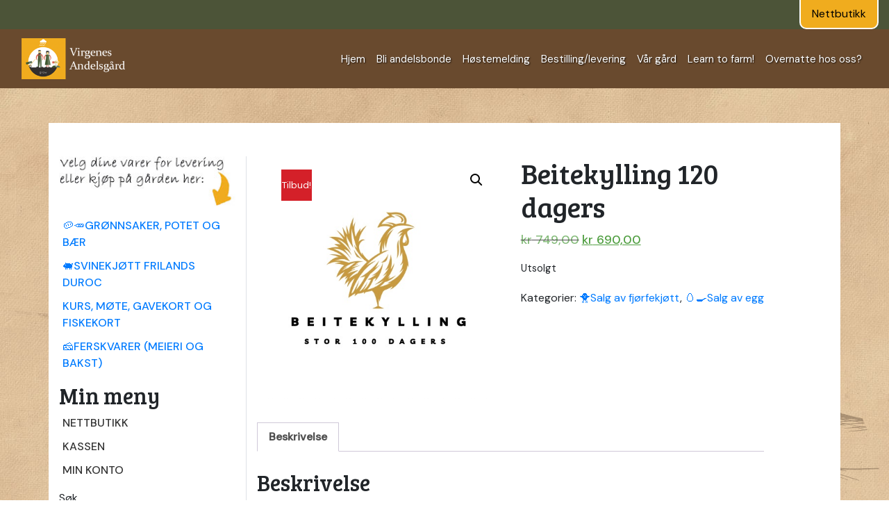

--- FILE ---
content_type: text/html; charset=UTF-8
request_url: https://www.virgenes.no/produkt/beitekylling-120-dagers/
body_size: 13910
content:
<!DOCTYPE html>
<html lang="nb" >

<head>

	<meta charset="UTF-8" />

	
<meta name="viewport" content="width=device-width, initial-scale=1, shrink-to-fit=no">

	<title>
		   Beitekylling 120 dagers ~ Virgenes Andelsgård - Virgenes Andelsgård	</title>

<link rel="shortcut icon" href="/favicon.ico">



	<link rel="pingback" href="https://www.virgenes.no/xmlrpc.php">

	
	<meta name='robots' content='index, follow, max-image-preview:large, max-snippet:-1, max-video-preview:-1' />

	<!-- This site is optimized with the Yoast SEO plugin v26.6 - https://yoast.com/wordpress/plugins/seo/ -->
	<title>Beitekylling 120 dagers ~ Virgenes Andelsgård</title>
	<link rel="canonical" href="https://www.virgenes.no/produkt/beitekylling-120-dagers/" />
	<meta property="og:locale" content="nb_NO" />
	<meta property="og:type" content="article" />
	<meta property="og:title" content="Beitekylling 120 dagers ~ Virgenes Andelsgård" />
	<meta property="og:description" content="Store kjøttfulle kyllinger  ca 3,5-3,7  kg Rett fra beite. Slaktet på gården. Helt soyafri." />
	<meta property="og:url" content="https://www.virgenes.no/produkt/beitekylling-120-dagers/" />
	<meta property="og:site_name" content="Virgenes Andelsgård" />
	<meta property="article:publisher" content="https://www.facebook.com/Virgenesgard/" />
	<meta property="article:modified_time" content="2023-10-14T09:55:43+00:00" />
	<meta property="og:image" content="https://www.virgenes.no/wp-content/uploads/2022/10/A76F4681-53B9-48A1-A967-6D433C075A62.jpeg" />
	<meta property="og:image:width" content="500" />
	<meta property="og:image:height" content="500" />
	<meta property="og:image:type" content="image/jpeg" />
	<meta name="twitter:card" content="summary_large_image" />
	<meta name="twitter:label1" content="Ansl. lesetid" />
	<meta name="twitter:data1" content="1 minutt" />
	<script type="application/ld+json" class="yoast-schema-graph">{"@context":"https://schema.org","@graph":[{"@type":"WebPage","@id":"https://www.virgenes.no/produkt/beitekylling-120-dagers/","url":"https://www.virgenes.no/produkt/beitekylling-120-dagers/","name":"Beitekylling 120 dagers ~ Virgenes Andelsgård","isPartOf":{"@id":"https://www.virgenes.no/#website"},"primaryImageOfPage":{"@id":"https://www.virgenes.no/produkt/beitekylling-120-dagers/#primaryimage"},"image":{"@id":"https://www.virgenes.no/produkt/beitekylling-120-dagers/#primaryimage"},"thumbnailUrl":"https://www.virgenes.no/wp-content/uploads/2022/10/A76F4681-53B9-48A1-A967-6D433C075A62.jpeg","datePublished":"2023-10-09T16:31:28+00:00","dateModified":"2023-10-14T09:55:43+00:00","breadcrumb":{"@id":"https://www.virgenes.no/produkt/beitekylling-120-dagers/#breadcrumb"},"inLanguage":"nb-NO","potentialAction":[{"@type":"ReadAction","target":["https://www.virgenes.no/produkt/beitekylling-120-dagers/"]}]},{"@type":"ImageObject","inLanguage":"nb-NO","@id":"https://www.virgenes.no/produkt/beitekylling-120-dagers/#primaryimage","url":"https://www.virgenes.no/wp-content/uploads/2022/10/A76F4681-53B9-48A1-A967-6D433C075A62.jpeg","contentUrl":"https://www.virgenes.no/wp-content/uploads/2022/10/A76F4681-53B9-48A1-A967-6D433C075A62.jpeg","width":500,"height":500},{"@type":"BreadcrumbList","@id":"https://www.virgenes.no/produkt/beitekylling-120-dagers/#breadcrumb","itemListElement":[{"@type":"ListItem","position":1,"name":"Hjem","item":"https://www.virgenes.no/"},{"@type":"ListItem","position":2,"name":"Butikk","item":"https://www.virgenes.no/butikk/"},{"@type":"ListItem","position":3,"name":"Beitekylling 120 dagers"}]},{"@type":"WebSite","@id":"https://www.virgenes.no/#website","url":"https://www.virgenes.no/","name":"Virgenes Andelsgård","description":"Andelsgård med regenerativ, økologisk og grassbasert produksjon","publisher":{"@id":"https://www.virgenes.no/#organization"},"potentialAction":[{"@type":"SearchAction","target":{"@type":"EntryPoint","urlTemplate":"https://www.virgenes.no/?s={search_term_string}"},"query-input":{"@type":"PropertyValueSpecification","valueRequired":true,"valueName":"search_term_string"}}],"inLanguage":"nb-NO"},{"@type":"Organization","@id":"https://www.virgenes.no/#organization","name":"Virgenes Andelsgård","url":"https://www.virgenes.no/","logo":{"@type":"ImageObject","inLanguage":"nb-NO","@id":"https://www.virgenes.no/#/schema/logo/image/","url":"https://www.virgenes.no/wp-content/uploads/2017/10/logo.jpg","contentUrl":"https://www.virgenes.no/wp-content/uploads/2017/10/logo.jpg","width":376,"height":140,"caption":"Virgenes Andelsgård"},"image":{"@id":"https://www.virgenes.no/#/schema/logo/image/"},"sameAs":["https://www.facebook.com/Virgenesgard/","https://www.youtube.com/channel/UCLt21Ifqn_xsKqEUJfA3IhQ"]}]}</script>
	<!-- / Yoast SEO plugin. -->


<link rel='dns-prefetch' href='//ajax.googleapis.com' />
<link rel="alternate" title="oEmbed (JSON)" type="application/json+oembed" href="https://www.virgenes.no/wp-json/oembed/1.0/embed?url=https%3A%2F%2Fwww.virgenes.no%2Fprodukt%2Fbeitekylling-120-dagers%2F" />
<link rel="alternate" title="oEmbed (XML)" type="text/xml+oembed" href="https://www.virgenes.no/wp-json/oembed/1.0/embed?url=https%3A%2F%2Fwww.virgenes.no%2Fprodukt%2Fbeitekylling-120-dagers%2F&#038;format=xml" />
<style id='wp-img-auto-sizes-contain-inline-css' type='text/css'>
img:is([sizes=auto i],[sizes^="auto," i]){contain-intrinsic-size:3000px 1500px}
/*# sourceURL=wp-img-auto-sizes-contain-inline-css */
</style>
<style id='wp-emoji-styles-inline-css' type='text/css'>

	img.wp-smiley, img.emoji {
		display: inline !important;
		border: none !important;
		box-shadow: none !important;
		height: 1em !important;
		width: 1em !important;
		margin: 0 0.07em !important;
		vertical-align: -0.1em !important;
		background: none !important;
		padding: 0 !important;
	}
/*# sourceURL=wp-emoji-styles-inline-css */
</style>
<style id='wp-block-library-inline-css' type='text/css'>
:root{--wp-block-synced-color:#7a00df;--wp-block-synced-color--rgb:122,0,223;--wp-bound-block-color:var(--wp-block-synced-color);--wp-editor-canvas-background:#ddd;--wp-admin-theme-color:#007cba;--wp-admin-theme-color--rgb:0,124,186;--wp-admin-theme-color-darker-10:#006ba1;--wp-admin-theme-color-darker-10--rgb:0,107,160.5;--wp-admin-theme-color-darker-20:#005a87;--wp-admin-theme-color-darker-20--rgb:0,90,135;--wp-admin-border-width-focus:2px}@media (min-resolution:192dpi){:root{--wp-admin-border-width-focus:1.5px}}.wp-element-button{cursor:pointer}:root .has-very-light-gray-background-color{background-color:#eee}:root .has-very-dark-gray-background-color{background-color:#313131}:root .has-very-light-gray-color{color:#eee}:root .has-very-dark-gray-color{color:#313131}:root .has-vivid-green-cyan-to-vivid-cyan-blue-gradient-background{background:linear-gradient(135deg,#00d084,#0693e3)}:root .has-purple-crush-gradient-background{background:linear-gradient(135deg,#34e2e4,#4721fb 50%,#ab1dfe)}:root .has-hazy-dawn-gradient-background{background:linear-gradient(135deg,#faaca8,#dad0ec)}:root .has-subdued-olive-gradient-background{background:linear-gradient(135deg,#fafae1,#67a671)}:root .has-atomic-cream-gradient-background{background:linear-gradient(135deg,#fdd79a,#004a59)}:root .has-nightshade-gradient-background{background:linear-gradient(135deg,#330968,#31cdcf)}:root .has-midnight-gradient-background{background:linear-gradient(135deg,#020381,#2874fc)}:root{--wp--preset--font-size--normal:16px;--wp--preset--font-size--huge:42px}.has-regular-font-size{font-size:1em}.has-larger-font-size{font-size:2.625em}.has-normal-font-size{font-size:var(--wp--preset--font-size--normal)}.has-huge-font-size{font-size:var(--wp--preset--font-size--huge)}.has-text-align-center{text-align:center}.has-text-align-left{text-align:left}.has-text-align-right{text-align:right}.has-fit-text{white-space:nowrap!important}#end-resizable-editor-section{display:none}.aligncenter{clear:both}.items-justified-left{justify-content:flex-start}.items-justified-center{justify-content:center}.items-justified-right{justify-content:flex-end}.items-justified-space-between{justify-content:space-between}.screen-reader-text{border:0;clip-path:inset(50%);height:1px;margin:-1px;overflow:hidden;padding:0;position:absolute;width:1px;word-wrap:normal!important}.screen-reader-text:focus{background-color:#ddd;clip-path:none;color:#444;display:block;font-size:1em;height:auto;left:5px;line-height:normal;padding:15px 23px 14px;text-decoration:none;top:5px;width:auto;z-index:100000}html :where(.has-border-color){border-style:solid}html :where([style*=border-top-color]){border-top-style:solid}html :where([style*=border-right-color]){border-right-style:solid}html :where([style*=border-bottom-color]){border-bottom-style:solid}html :where([style*=border-left-color]){border-left-style:solid}html :where([style*=border-width]){border-style:solid}html :where([style*=border-top-width]){border-top-style:solid}html :where([style*=border-right-width]){border-right-style:solid}html :where([style*=border-bottom-width]){border-bottom-style:solid}html :where([style*=border-left-width]){border-left-style:solid}html :where(img[class*=wp-image-]){height:auto;max-width:100%}:where(figure){margin:0 0 1em}html :where(.is-position-sticky){--wp-admin--admin-bar--position-offset:var(--wp-admin--admin-bar--height,0px)}@media screen and (max-width:600px){html :where(.is-position-sticky){--wp-admin--admin-bar--position-offset:0px}}
/*wp_block_styles_on_demand_placeholder:6968838d38938*/
/*# sourceURL=wp-block-library-inline-css */
</style>
<style id='classic-theme-styles-inline-css' type='text/css'>
/*! This file is auto-generated */
.wp-block-button__link{color:#fff;background-color:#32373c;border-radius:9999px;box-shadow:none;text-decoration:none;padding:calc(.667em + 2px) calc(1.333em + 2px);font-size:1.125em}.wp-block-file__button{background:#32373c;color:#fff;text-decoration:none}
/*# sourceURL=/wp-includes/css/classic-themes.min.css */
</style>
<link rel='stylesheet' id='photoswipe-css' href='https://www.virgenes.no/wp-content/plugins/woocommerce/assets/css/photoswipe/photoswipe.min.css?ver=10.4.3' type='text/css' media='all' />
<link rel='stylesheet' id='photoswipe-default-skin-css' href='https://www.virgenes.no/wp-content/plugins/woocommerce/assets/css/photoswipe/default-skin/default-skin.min.css?ver=10.4.3' type='text/css' media='all' />
<link rel='stylesheet' id='woocommerce-layout-css' href='https://www.virgenes.no/wp-content/plugins/woocommerce/assets/css/woocommerce-layout.css?ver=10.4.3' type='text/css' media='all' />
<link rel='stylesheet' id='woocommerce-smallscreen-css' href='https://www.virgenes.no/wp-content/plugins/woocommerce/assets/css/woocommerce-smallscreen.css?ver=10.4.3' type='text/css' media='only screen and (max-width: 768px)' />
<link rel='stylesheet' id='woocommerce-general-css' href='https://www.virgenes.no/wp-content/plugins/woocommerce/assets/css/woocommerce.css?ver=10.4.3' type='text/css' media='all' />
<style id='woocommerce-inline-inline-css' type='text/css'>
.woocommerce form .form-row .required { visibility: visible; }
/*# sourceURL=woocommerce-inline-inline-css */
</style>
<link rel='stylesheet' id='wpmenucart-icons-css' href='https://www.virgenes.no/wp-content/plugins/wp-menu-cart/assets/css/wpmenucart-icons.min.css?ver=2.14.12' type='text/css' media='all' />
<style id='wpmenucart-icons-inline-css' type='text/css'>
@font-face{font-family:WPMenuCart;src:url(https://www.virgenes.no/wp-content/plugins/wp-menu-cart/assets/fonts/WPMenuCart.eot);src:url(https://www.virgenes.no/wp-content/plugins/wp-menu-cart/assets/fonts/WPMenuCart.eot?#iefix) format('embedded-opentype'),url(https://www.virgenes.no/wp-content/plugins/wp-menu-cart/assets/fonts/WPMenuCart.woff2) format('woff2'),url(https://www.virgenes.no/wp-content/plugins/wp-menu-cart/assets/fonts/WPMenuCart.woff) format('woff'),url(https://www.virgenes.no/wp-content/plugins/wp-menu-cart/assets/fonts/WPMenuCart.ttf) format('truetype'),url(https://www.virgenes.no/wp-content/plugins/wp-menu-cart/assets/fonts/WPMenuCart.svg#WPMenuCart) format('svg');font-weight:400;font-style:normal;font-display:swap}
/*# sourceURL=wpmenucart-icons-inline-css */
</style>
<link rel='stylesheet' id='wpmenucart-css' href='https://www.virgenes.no/wp-content/plugins/wp-menu-cart/assets/css/wpmenucart-main.min.css?ver=2.14.12' type='text/css' media='all' />
<link rel='stylesheet' id='iksm-public-style-css' href='https://www.virgenes.no/wp-content/plugins/iks-menu/assets/css/public.css?ver=1.12.6' type='text/css' media='all' />
<link rel='stylesheet' id='jquery-ui-css' href='https://ajax.googleapis.com/ajax/libs/jqueryui/1.8/themes/base/jquery-ui.css?ver=6.9' type='text/css' media='all' />
<link rel='stylesheet' id='vipps-gw-css' href='https://www.virgenes.no/wp-content/plugins/woo-vipps/payment/css/vipps.css?ver=1767361486' type='text/css' media='all' />
<link rel='stylesheet' id='woopq-frontend-css' href='https://www.virgenes.no/wp-content/plugins/wpc-product-quantity-premium/assets/css/frontend.css?ver=5.1.5' type='text/css' media='all' />
<script type="text/javascript" src="https://www.virgenes.no/wp-includes/js/jquery/jquery.min.js?ver=3.7.1" id="jquery-core-js"></script>
<script type="text/javascript" src="https://www.virgenes.no/wp-includes/js/jquery/jquery-migrate.min.js?ver=3.4.1" id="jquery-migrate-js"></script>
<script type="text/javascript" src="https://www.virgenes.no/wp-content/plugins/woocommerce/assets/js/jquery-blockui/jquery.blockUI.min.js?ver=2.7.0-wc.10.4.3" id="wc-jquery-blockui-js" defer="defer" data-wp-strategy="defer"></script>
<script type="text/javascript" id="wc-add-to-cart-js-extra">
/* <![CDATA[ */
var wc_add_to_cart_params = {"ajax_url":"/wp-admin/admin-ajax.php","wc_ajax_url":"/?wc-ajax=%%endpoint%%","i18n_view_cart":"Vis handlekurv","cart_url":"https://www.virgenes.no/handlekurv/","is_cart":"","cart_redirect_after_add":"no"};
//# sourceURL=wc-add-to-cart-js-extra
/* ]]> */
</script>
<script type="text/javascript" src="https://www.virgenes.no/wp-content/plugins/woocommerce/assets/js/frontend/add-to-cart.min.js?ver=10.4.3" id="wc-add-to-cart-js" defer="defer" data-wp-strategy="defer"></script>
<script type="text/javascript" src="https://www.virgenes.no/wp-content/plugins/woocommerce/assets/js/zoom/jquery.zoom.min.js?ver=1.7.21-wc.10.4.3" id="wc-zoom-js" defer="defer" data-wp-strategy="defer"></script>
<script type="text/javascript" src="https://www.virgenes.no/wp-content/plugins/woocommerce/assets/js/flexslider/jquery.flexslider.min.js?ver=2.7.2-wc.10.4.3" id="wc-flexslider-js" defer="defer" data-wp-strategy="defer"></script>
<script type="text/javascript" src="https://www.virgenes.no/wp-content/plugins/woocommerce/assets/js/photoswipe/photoswipe.min.js?ver=4.1.1-wc.10.4.3" id="wc-photoswipe-js" defer="defer" data-wp-strategy="defer"></script>
<script type="text/javascript" src="https://www.virgenes.no/wp-content/plugins/woocommerce/assets/js/photoswipe/photoswipe-ui-default.min.js?ver=4.1.1-wc.10.4.3" id="wc-photoswipe-ui-default-js" defer="defer" data-wp-strategy="defer"></script>
<script type="text/javascript" id="wc-single-product-js-extra">
/* <![CDATA[ */
var wc_single_product_params = {"i18n_required_rating_text":"Vennligst velg en vurdering","i18n_rating_options":["1 av 5 stjerner","2 av 5 stjerner","3 av 5 stjerner","4 av 5 stjerner","5 av 5 stjerner"],"i18n_product_gallery_trigger_text":"Se bildegalleri i fullskjerm","review_rating_required":"yes","flexslider":{"rtl":false,"animation":"slide","smoothHeight":true,"directionNav":false,"controlNav":"thumbnails","slideshow":false,"animationSpeed":500,"animationLoop":false,"allowOneSlide":false},"zoom_enabled":"1","zoom_options":[],"photoswipe_enabled":"1","photoswipe_options":{"shareEl":false,"closeOnScroll":false,"history":false,"hideAnimationDuration":0,"showAnimationDuration":0},"flexslider_enabled":"1"};
//# sourceURL=wc-single-product-js-extra
/* ]]> */
</script>
<script type="text/javascript" src="https://www.virgenes.no/wp-content/plugins/woocommerce/assets/js/frontend/single-product.min.js?ver=10.4.3" id="wc-single-product-js" defer="defer" data-wp-strategy="defer"></script>
<script type="text/javascript" src="https://www.virgenes.no/wp-content/plugins/woocommerce/assets/js/js-cookie/js.cookie.min.js?ver=2.1.4-wc.10.4.3" id="wc-js-cookie-js" defer="defer" data-wp-strategy="defer"></script>
<script type="text/javascript" id="woocommerce-js-extra">
/* <![CDATA[ */
var woocommerce_params = {"ajax_url":"/wp-admin/admin-ajax.php","wc_ajax_url":"/?wc-ajax=%%endpoint%%","i18n_password_show":"Vis passord","i18n_password_hide":"Skjul passord"};
//# sourceURL=woocommerce-js-extra
/* ]]> */
</script>
<script type="text/javascript" src="https://www.virgenes.no/wp-content/plugins/woocommerce/assets/js/frontend/woocommerce.min.js?ver=10.4.3" id="woocommerce-js" defer="defer" data-wp-strategy="defer"></script>
<script type="text/javascript" src="https://www.virgenes.no/wp-content/plugins/iks-menu/assets/js/public.js?ver=1.12.6" id="iksm-public-script-js"></script>
<script type="text/javascript" src="https://www.virgenes.no/wp-content/plugins/iks-menu/assets/js/menu.js?ver=1.12.6" id="iksm-menu-script-js"></script>
<link rel="https://api.w.org/" href="https://www.virgenes.no/wp-json/" /><link rel="alternate" title="JSON" type="application/json" href="https://www.virgenes.no/wp-json/wp/v2/product/12040" /><link rel='shortlink' href='https://www.virgenes.no/?p=12040' />
<style type="text/css" id="iksm-dynamic-style"></style>	<noscript><style>.woocommerce-product-gallery{ opacity: 1 !important; }</style></noscript>
	<style> a[href="https://www.virgenes.no/vipps_checkout/"] { -webkit-touch-callout: none;  } </style>
<link rel="icon" href="https://www.virgenes.no/wp-content/uploads/2017/10/cropped-logo-32x32.png" sizes="32x32" />
<link rel="icon" href="https://www.virgenes.no/wp-content/uploads/2017/10/cropped-logo-192x192.png" sizes="192x192" />
<link rel="apple-touch-icon" href="https://www.virgenes.no/wp-content/uploads/2017/10/cropped-logo-180x180.png" />
<meta name="msapplication-TileImage" content="https://www.virgenes.no/wp-content/uploads/2017/10/cropped-logo-270x270.png" />
		<style type="text/css" id="wp-custom-css">
			/* Justering info fraktvalg */
a.checkout_desc {margin-left:20px;}

/* Fremheve "Klikk for å logge inn i kassen */
.woocommerce-form-login-toggle .woocommerce-info {font-size:1.5em; border-top-color:#519f42; font-family: 'Bree Serif', serif; color:white;}

.woocommerce-form-login-toggle a.showlogin {color:#519f42;text-decoration:underline;}

.woocommerce-form-login-toggle .woocommerce-info::before {
	color: #519f42;}

.woocommerce-error, .woocommerce-info, .woocommerce-message {background-color: #694a2e;color:white;}

/* Fremheve menyvalg "Nettbutikk" */

.secondary-menu a.nav-link {
	background-color:#f0ac1e!important;
	color:black!important;
	border: 2px solid white;
	border-bottom-left-radius: 10px;
	border-bottom-right-radius: 10px;
	border-top: hidden;}
		</style>
		  <script src="https://www.virgenes.no/wp-content/themes/Virgenes-theme-2019/vendor/bootstrap/js/bootstrap.bundle.min.js"></script>
	<link href="https://www.virgenes.no/wp-content/themes/Virgenes-theme-2019/vendor/bootstrap/css/bootstrap.min.css" rel="stylesheet" />
	<link href="https://www.virgenes.no/wp-content/themes/Virgenes-theme-2019/style.css" rel="stylesheet"/>
    <link href="https://www.virgenes.no/wp-content/themes/Virgenes-theme-2019/_css/animate.css" rel="stylesheet"/>
    <link href="https://www.virgenes.no/wp-content/themes/Virgenes-theme-2019/_fontawsome/css/all.min.css" rel="stylesheet"/>
    <link rel="stylesheet" href="https://www.virgenes.no/wp-content/themes/Virgenes-theme-2019/style.css">

	<!--     Fonts and icons     -->
	<link href="https://maxcdn.bootstrapcdn.com/font-awesome/4.4.0/css/font-awesome.min.css" rel="stylesheet">
	<link href='https://fonts.googleapis.com/css?family=Grand+Hotel|Open+Sans:400,300' rel='stylesheet' type='text/css'>
	<link href="https://www.virgenes.no/wp-content/themes/Virgenes-theme-2019/assets/css/pe-icon-7-stroke.css" rel="stylesheet" />
    <script src="https://www.virgenes.no/wp-content/themes/Virgenes-theme-2019/_script/scroll.js"></script>


<link rel="stylesheet" href="https://www.virgenes.no/wp-content/themes/Virgenes-theme-2019/css/date_picker.css">
</head>

<body data-rsssl=1 class="wp-singular product-template-default single single-product postid-12040 wp-custom-logo wp-theme-Virgenes-theme-2019 theme-Virgenes-theme-2019 woocommerce woocommerce-page woocommerce-no-js" >
<div class="container-fluid">
	<div class="row secondary-menu text-white justify-content-end">
		<div class="col-sm-6">
			<ul class="nav justify-content-center">
			  <li class="nav-item ml-auto">
			    <a class="nav-link active" href="https://www.virgenes.no/butikk/">Nettbutikk</a>
			  </li>
			  <li class="nav-item top-widget">
										   								  </li>
			</ul>
		</div>
	</div>
</div>
<nav class="navbar navbar-expand-md navbar-dark NavBg">
    <div class="container-fluid">
      <a class="navbar-brand" href="https://www.virgenes.no"><img src="https://www.virgenes.no/wp-content/themes/Virgenes-theme-2019/img/logo-virgenes.png" width="248" height="99" class="d-inline-block align-top Logo"></a>
      <button class="navbar-toggler" type="button" data-toggle="collapse" data-target="#navbarResponsive" aria-controls="navbarResponsive" aria-expanded="false" aria-label="Toggle navigation">
        <span class="navbar-toggler-icon"></span>
      </button>
      
<div id="navbarResponsive" class="collapse navbar-collapse"><ul id="menu-header-menu" class="navbar-nav ml-auto"><li itemscope="itemscope" itemtype="https://www.schema.org/SiteNavigationElement" id="menu-item-1909" class="menu-item menu-item-type-custom menu-item-object-custom menu-item-home menu-item-1909 nav-item"><a title="Hjem" href="https://www.virgenes.no" class="nav-link">Hjem</a></li>
<li itemscope="itemscope" itemtype="https://www.schema.org/SiteNavigationElement" id="menu-item-1834" class="menu-item menu-item-type-post_type menu-item-object-page menu-item-1834 nav-item"><a title="Bli andelsbonde" href="https://www.virgenes.no/andelsbonde/" class="nav-link">Bli andelsbonde</a></li>
<li itemscope="itemscope" itemtype="https://www.schema.org/SiteNavigationElement" id="menu-item-1955" class="menu-item menu-item-type-post_type menu-item-object-page menu-item-1955 nav-item"><a title="Høstemelding" href="https://www.virgenes.no/hostemelding/" class="nav-link">Høstemelding</a></li>
<li itemscope="itemscope" itemtype="https://www.schema.org/SiteNavigationElement" id="menu-item-1835" class="menu-item menu-item-type-post_type menu-item-object-page menu-item-1835 nav-item"><a title="Bestilling/levering" href="https://www.virgenes.no/bestilling/" class="nav-link">Bestilling/levering</a></li>
<li itemscope="itemscope" itemtype="https://www.schema.org/SiteNavigationElement" id="menu-item-1872" class="menu-item menu-item-type-post_type menu-item-object-page menu-item-1872 nav-item"><a title="Vår gård" href="https://www.virgenes.no/vargard/" class="nav-link">Vår gård</a></li>
<li itemscope="itemscope" itemtype="https://www.schema.org/SiteNavigationElement" id="menu-item-3256" class="menu-item menu-item-type-custom menu-item-object-custom menu-item-3256 nav-item"><a title="Learn to farm!" href="https://www.virgenes.no/learn-how-to-farm-regeneratively/" class="nav-link">Learn to farm!</a></li>
<li itemscope="itemscope" itemtype="https://www.schema.org/SiteNavigationElement" id="menu-item-6116" class="menu-item menu-item-type-post_type menu-item-object-page menu-item-6116 nav-item"><a title="Overnatte hos oss?" href="https://www.virgenes.no/overnatte-hos-oss/" class="nav-link">Overnatte hos oss?</a></li>
</ul></div>   
    </div>
  </nav>

<div class="wrapper">
  <!-- Page Content -->

<!-- Page Content -->


<div class="container-fluid PageMain pb-5">
      <div class="container py-5" style="background-color:#fff">
        <div class="row">
             <div class="col-md-3 border-right">
                              <div id="block-13" class="widget widget_block widget_media_image">
<figure class="wp-block-image size-full"><img decoding="async" width="264" height="74" src="https://www.virgenes.no/wp-content/uploads/2022/07/Velg-varer-her-1.jpg" alt="" class="wp-image-6122"/></figure>
</div><div id="nav_menu-9" class="widget widget_nav_menu"><div class="menu-produkter-container"><ul id="menu-produkter" class="menu"><li id="menu-item-4274" class="menu-item menu-item-type-taxonomy menu-item-object-product_cat menu-item-4274"><a href="https://www.virgenes.no/produktkategori/gront/">🥔🥕Grønnsaker, potet og bær</a></li>
<li id="menu-item-4276" class="menu-item menu-item-type-taxonomy menu-item-object-product_cat menu-item-4276"><a href="https://www.virgenes.no/produktkategori/svin/">🐖Svinekjøtt frilands duroc</a></li>
<li id="menu-item-4277" class="menu-item menu-item-type-taxonomy menu-item-object-product_cat menu-item-4277"><a href="https://www.virgenes.no/produktkategori/annet/">Kurs, møte, gavekort og fiskekort</a></li>
<li id="menu-item-4278" class="menu-item menu-item-type-taxonomy menu-item-object-product_cat menu-item-4278"><a href="https://www.virgenes.no/produktkategori/ferskvarer/">🧀Ferskvarer (Meieri og bakst)</a></li>
</ul></div></div><div id="nav_menu-3" class="widget widget_nav_menu"><h2>Min meny</h2><div class="menu-shop-meny-container"><ul id="menu-shop-meny" class="menu"><li id="menu-item-4110" class="menu-item menu-item-type-post_type menu-item-object-page current_page_parent menu-item-4110"><a href="https://www.virgenes.no/butikk/">Nettbutikk</a></li>
<li id="menu-item-4111" class="menu-item menu-item-type-post_type menu-item-object-page menu-item-4111"><a href="https://www.virgenes.no/kassen/">Kassen</a></li>
<li id="menu-item-4112" class="menu-item menu-item-type-post_type menu-item-object-page menu-item-4112"><a href="https://www.virgenes.no/min-konto/">Min konto</a></li>
</ul></div></div><div id="block-15" class="widget widget_block widget_search"><form role="search" method="get" action="https://www.virgenes.no/" class="wp-block-search__button-outside wp-block-search__text-button wp-block-search"    ><label class="wp-block-search__label" for="wp-block-search__input-1" >Søk</label><div class="wp-block-search__inside-wrapper" ><input class="wp-block-search__input" id="wp-block-search__input-1" placeholder="Søk produkter…" value="" type="search" name="s" required /><input type="hidden" name="post_type" value="product" /><button aria-label="Søk" class="wp-block-search__button wp-element-button" type="submit" >Søk</button></div></form></div>                          </div>
            <div class="col-md-8">
              <div class="woocommerce-notices-wrapper"></div><div id="product-12040" class="product type-product post-12040 status-publish first outofstock product_cat-fjorfe product_cat-egg has-post-thumbnail sale taxable shipping-taxable purchasable product-type-simple">

	
	<span class="onsale">Tilbud!</span>
	<div class="woocommerce-product-gallery woocommerce-product-gallery--with-images woocommerce-product-gallery--columns-4 images" data-columns="4" style="opacity: 0; transition: opacity .25s ease-in-out;">
	<div class="woocommerce-product-gallery__wrapper">
		<div data-thumb="https://www.virgenes.no/wp-content/uploads/2022/10/A76F4681-53B9-48A1-A967-6D433C075A62-100x100.jpeg" data-thumb-alt="Beitekylling 120 dagers" data-thumb-srcset="https://www.virgenes.no/wp-content/uploads/2022/10/A76F4681-53B9-48A1-A967-6D433C075A62-100x100.jpeg 100w, https://www.virgenes.no/wp-content/uploads/2022/10/A76F4681-53B9-48A1-A967-6D433C075A62-300x300.jpeg 300w, https://www.virgenes.no/wp-content/uploads/2022/10/A76F4681-53B9-48A1-A967-6D433C075A62-150x150.jpeg 150w, https://www.virgenes.no/wp-content/uploads/2022/10/A76F4681-53B9-48A1-A967-6D433C075A62.jpeg 500w"  data-thumb-sizes="(max-width: 100px) 100vw, 100px" class="woocommerce-product-gallery__image"><a href="https://www.virgenes.no/wp-content/uploads/2022/10/A76F4681-53B9-48A1-A967-6D433C075A62.jpeg"><img width="500" height="500" src="https://www.virgenes.no/wp-content/uploads/2022/10/A76F4681-53B9-48A1-A967-6D433C075A62.jpeg" class="wp-post-image" alt="Beitekylling 120 dagers" data-caption="" data-src="https://www.virgenes.no/wp-content/uploads/2022/10/A76F4681-53B9-48A1-A967-6D433C075A62.jpeg" data-large_image="https://www.virgenes.no/wp-content/uploads/2022/10/A76F4681-53B9-48A1-A967-6D433C075A62.jpeg" data-large_image_width="500" data-large_image_height="500" decoding="async" fetchpriority="high" srcset="https://www.virgenes.no/wp-content/uploads/2022/10/A76F4681-53B9-48A1-A967-6D433C075A62.jpeg 500w, https://www.virgenes.no/wp-content/uploads/2022/10/A76F4681-53B9-48A1-A967-6D433C075A62-300x300.jpeg 300w, https://www.virgenes.no/wp-content/uploads/2022/10/A76F4681-53B9-48A1-A967-6D433C075A62-150x150.jpeg 150w, https://www.virgenes.no/wp-content/uploads/2022/10/A76F4681-53B9-48A1-A967-6D433C075A62-100x100.jpeg 100w" sizes="(max-width: 500px) 100vw, 500px" /></a></div>	</div>
</div>

	<div class="summary entry-summary">
		<h1 class="product_title entry-title">Beitekylling 120 dagers</h1><p class="price"><del aria-hidden="true"><span class="woocommerce-Price-amount amount"><bdi><span class="woocommerce-Price-currencySymbol">&#107;&#114;</span>&nbsp;749,00</bdi></span></del> <span class="screen-reader-text">Opprinnelig pris var: &#107;&#114;&nbsp;749,00.</span><ins aria-hidden="true"><span class="woocommerce-Price-amount amount"><bdi><span class="woocommerce-Price-currencySymbol">&#107;&#114;</span>&nbsp;690,00</bdi></span></ins><span class="screen-reader-text">Nåværende pris er: &#107;&#114;&nbsp;690,00.</span></p>
<p class="stock out-of-stock">Utsolgt</p>
<div id="ppcp-recaptcha-v2-container" style="margin:20px 0;"></div><div class="product_meta">

	
	
	<span class="posted_in">Kategorier: <a href="https://www.virgenes.no/produktkategori/fjorfe/" rel="tag">🐥Salg av fjørfekjøtt</a>, <a href="https://www.virgenes.no/produktkategori/egg/" rel="tag">🥚🍳Salg av egg</a></span>
	
	
</div>
	</div>

	
	<div class="woocommerce-tabs wc-tabs-wrapper">
		<ul class="tabs wc-tabs" role="tablist">
							<li role="presentation" class="description_tab" id="tab-title-description">
					<a href="#tab-description" role="tab" aria-controls="tab-description">
						Beskrivelse					</a>
				</li>
					</ul>
					<div class="woocommerce-Tabs-panel woocommerce-Tabs-panel--description panel entry-content wc-tab" id="tab-description" role="tabpanel" aria-labelledby="tab-title-description">
				
	<h2>Beskrivelse</h2>

<p style="padding-left: 40px;">Store kjøttfulle kyllinger  ca 3,5-3,7  kg Rett fra beite. Slaktet på gården. Helt soyafri.</p>
			</div>
		
			</div>

</div>

            </div>
        </div>	 
	</div> <!-- end container 1 -->
</div> <!-- end page main -->

  
<div class="container-fluid Footer">
      <div class="container">
          <div class="row text-center text-white">
              <div class="col-md-4 mb-5"><img src="https://www.virgenes.no/wp-content/themes/Virgenes-theme-2019/img/icon-sted.png" class="mb-4">
              <h2>Her finner du oss</h2>
              <p>Vår gård er på ca 275 daa og befinner seg midt i nye Larvik kommune, og under en time fra alle byene i Vestfold og Grenland.<br><a href="https://goo.gl/maps/rUBgS9fz6uB3w7C3A" target="_blank"><br>Link til google maps<br><img src="https://www.virgenes.no/wp-content/themes/Virgenes-theme-2019/img/kart.png" class="img-fluid mt-3"> </a></p>
              </div>
              <div class="col-md-4 mt-4 mb-5"><img src="https://www.virgenes.no/wp-content/themes/Virgenes-theme-2019/img/icon-epost.png" class="mb-4"><h2>Kontakt oss</h2>
              <p>Tore Jardar S Wirgenes<br>
                    Mob: 93440575 <br>
                    Lågendalsveien 2600,<br>
                    3282 KVELDE<br>
                    andelsbonde@virgenes.no<br>
                    bestilling@virgenes.no <br></p>
              </div>
              <div class="col-md-4 mb-5"><img src="https://www.virgenes.no/wp-content/themes/Virgenes-theme-2019/img/icon-woofer.png" class="mb-4">
              <h2>Be a wwoofer!</h2>
              <p>By taking part of the day-to-day life on an organic farm, you will learn how to grow food and take care of live stock while at the same time getting to know new people and perhaps experience a new culture. For many people this means discovering an alternative way of life. Contact: andelsbonde@virgenes.no </p>
              </div>
          </div>
      </div>
</div>
</div> <!-- end wrapper -->
</body>
 <script type="speculationrules">
{"prefetch":[{"source":"document","where":{"and":[{"href_matches":"/*"},{"not":{"href_matches":["/wp-*.php","/wp-admin/*","/wp-content/uploads/*","/wp-content/*","/wp-content/plugins/*","/wp-content/themes/Virgenes-theme-2019/*","/*\\?(.+)"]}},{"not":{"selector_matches":"a[rel~=\"nofollow\"]"}},{"not":{"selector_matches":".no-prefetch, .no-prefetch a"}}]},"eagerness":"conservative"}]}
</script>
<script type="application/ld+json">{"@context":"https://schema.org/","@type":"Product","@id":"https://www.virgenes.no/produkt/beitekylling-120-dagers/#product","name":"Beitekylling 120 dagers","url":"https://www.virgenes.no/produkt/beitekylling-120-dagers/","description":"Store kj\u00f8ttfulle kyllinger\u00a0 ca 3,5-3,7\u00a0 kg Rett fra beite. Slaktet p\u00e5 g\u00e5rden. Helt soyafri.","image":"https://www.virgenes.no/wp-content/uploads/2022/10/A76F4681-53B9-48A1-A967-6D433C075A62.jpeg","sku":12040,"offers":[{"@type":"Offer","priceSpecification":[{"@type":"UnitPriceSpecification","price":"690.00","priceCurrency":"NOK","valueAddedTaxIncluded":true,"validThrough":"2027-12-31"},{"@type":"UnitPriceSpecification","price":"749.00","priceCurrency":"NOK","valueAddedTaxIncluded":true,"validThrough":"2027-12-31","priceType":"https://schema.org/ListPrice"}],"priceValidUntil":"2027-12-31","availability":"https://schema.org/OutOfStock","url":"https://www.virgenes.no/produkt/beitekylling-120-dagers/","seller":{"@type":"Organization","name":"Virgenes Andelsg\u00e5rd","url":"https://www.virgenes.no"}}]}</script>
<div id="photoswipe-fullscreen-dialog" class="pswp" tabindex="-1" role="dialog" aria-modal="true" aria-hidden="true" aria-label="Fullskjermsbilde">
	<div class="pswp__bg"></div>
	<div class="pswp__scroll-wrap">
		<div class="pswp__container">
			<div class="pswp__item"></div>
			<div class="pswp__item"></div>
			<div class="pswp__item"></div>
		</div>
		<div class="pswp__ui pswp__ui--hidden">
			<div class="pswp__top-bar">
				<div class="pswp__counter"></div>
				<button class="pswp__button pswp__button--zoom" aria-label="Zoom in/ut"></button>
				<button class="pswp__button pswp__button--fs" aria-label="Fullskjermvisning av/på"></button>
				<button class="pswp__button pswp__button--share" aria-label="Del"></button>
				<button class="pswp__button pswp__button--close" aria-label="Lukk (Esc)"></button>
				<div class="pswp__preloader">
					<div class="pswp__preloader__icn">
						<div class="pswp__preloader__cut">
							<div class="pswp__preloader__donut"></div>
						</div>
					</div>
				</div>
			</div>
			<div class="pswp__share-modal pswp__share-modal--hidden pswp__single-tap">
				<div class="pswp__share-tooltip"></div>
			</div>
			<button class="pswp__button pswp__button--arrow--left" aria-label="Forrige (venstrepil)"></button>
			<button class="pswp__button pswp__button--arrow--right" aria-label="Neste (høyrepil)"></button>
			<div class="pswp__caption">
				<div class="pswp__caption__center"></div>
			</div>
		</div>
	</div>
</div>
	<script type='text/javascript'>
		(function () {
			var c = document.body.className;
			c = c.replace(/woocommerce-no-js/, 'woocommerce-js');
			document.body.className = c;
		})();
	</script>
	<script type="text/javascript" src="https://www.virgenes.no/wp-includes/js/comment-reply.min.js?ver=6.9" id="comment-reply-js" async="async" data-wp-strategy="async" fetchpriority="low"></script>
<script type="text/javascript" src="https://www.virgenes.no/wp-includes/js/jquery/ui/core.min.js?ver=1.13.3" id="jquery-ui-core-js"></script>
<script type="text/javascript" src="https://www.virgenes.no/wp-includes/js/jquery/ui/datepicker.min.js?ver=1.13.3" id="jquery-ui-datepicker-js"></script>
<script type="text/javascript" id="jquery-ui-datepicker-js-after">
/* <![CDATA[ */
jQuery(function(jQuery){jQuery.datepicker.setDefaults({"closeText":"Lukk","currentText":"I dag","monthNames":["januar","februar","mars","april","mai","juni","juli","august","september","oktober","november","desember"],"monthNamesShort":["jan","feb","mar","apr","mai","jun","jul","aug","sep","okt","nov","des"],"nextText":"Neste","prevText":"Forrige","dayNames":["s\u00f8ndag","mandag","tirsdag","onsdag","torsdag","fredag","l\u00f8rdag"],"dayNamesShort":["s\u00f8n","man","tir","ons","tor","fre","l\u00f8r"],"dayNamesMin":["S","M","T","O","T","F","L"],"dateFormat":"d. MM yy","firstDay":1,"isRTL":false});});
//# sourceURL=jquery-ui-datepicker-js-after
/* ]]> */
</script>
<script type="text/javascript" src="https://www.virgenes.no/wp-includes/js/dist/hooks.min.js?ver=dd5603f07f9220ed27f1" id="wp-hooks-js"></script>
<script type="text/javascript" id="vipps-gw-js-extra">
/* <![CDATA[ */
var VippsConfig = {"vippsajaxurl":"https://www.virgenes.no/wp-admin/admin-ajax.php","BuyNowWith":"Kj\u00f8p n\u00e5 med","BuyNowWithVipps":"Kj\u00f8p n\u00e5 med Vipps","vippslogourl":"https://www.virgenes.no/wp-content/plugins/woo-vipps/payment/img/vipps_logo_negativ_rgb_transparent.png","vippssmileurl":"https://www.virgenes.no/wp-content/plugins/woo-vipps/payment/img/vmp-logo.png","vippsbuynowbutton":"Kj\u00f8p n\u00e5 med Vipps-knapp","vippsbuynowdescription":"Legg til en Kj\u00f8p n\u00e5 med Vipps-knapp til produktblokken","vippslanguage":"no","vippslocale":"nb_NO","vippsexpressbuttonurl":"Vipps","logoSvgUrl":"https://www.virgenes.no/wp-content/plugins/woo-vipps/payment/img/vipps-rectangular-pay-NO.svg"};
var VippsLocale = {"Continue with Vipps":"Fortsett med Vipps","Vipps":"Vipps"};
//# sourceURL=vipps-gw-js-extra
/* ]]> */
</script>
<script type="text/javascript" src="https://www.virgenes.no/wp-content/plugins/woo-vipps/payment/js/vipps.js?ver=1767361486" id="vipps-gw-js"></script>
<script type="text/javascript" src="https://www.virgenes.no/wp-content/plugins/woocommerce/assets/js/sourcebuster/sourcebuster.min.js?ver=10.4.3" id="sourcebuster-js-js"></script>
<script type="text/javascript" id="wc-order-attribution-js-extra">
/* <![CDATA[ */
var wc_order_attribution = {"params":{"lifetime":1.0e-5,"session":30,"base64":false,"ajaxurl":"https://www.virgenes.no/wp-admin/admin-ajax.php","prefix":"wc_order_attribution_","allowTracking":true},"fields":{"source_type":"current.typ","referrer":"current_add.rf","utm_campaign":"current.cmp","utm_source":"current.src","utm_medium":"current.mdm","utm_content":"current.cnt","utm_id":"current.id","utm_term":"current.trm","utm_source_platform":"current.plt","utm_creative_format":"current.fmt","utm_marketing_tactic":"current.tct","session_entry":"current_add.ep","session_start_time":"current_add.fd","session_pages":"session.pgs","session_count":"udata.vst","user_agent":"udata.uag"}};
//# sourceURL=wc-order-attribution-js-extra
/* ]]> */
</script>
<script type="text/javascript" src="https://www.virgenes.no/wp-content/plugins/woocommerce/assets/js/frontend/order-attribution.min.js?ver=10.4.3" id="wc-order-attribution-js"></script>
<script type="text/javascript" id="woopq-frontend-js-extra">
/* <![CDATA[ */
var woopq_vars = {"rounding":"down","auto_correct":"entering","timeout":"1000"};
//# sourceURL=woopq-frontend-js-extra
/* ]]> */
</script>
<script type="text/javascript" src="https://www.virgenes.no/wp-content/plugins/wpc-product-quantity-premium/assets/js/frontend.js?ver=5.1.5" id="woopq-frontend-js"></script>
<script id="wp-emoji-settings" type="application/json">
{"baseUrl":"https://s.w.org/images/core/emoji/17.0.2/72x72/","ext":".png","svgUrl":"https://s.w.org/images/core/emoji/17.0.2/svg/","svgExt":".svg","source":{"concatemoji":"https://www.virgenes.no/wp-includes/js/wp-emoji-release.min.js?ver=6.9"}}
</script>
<script type="module">
/* <![CDATA[ */
/*! This file is auto-generated */
const a=JSON.parse(document.getElementById("wp-emoji-settings").textContent),o=(window._wpemojiSettings=a,"wpEmojiSettingsSupports"),s=["flag","emoji"];function i(e){try{var t={supportTests:e,timestamp:(new Date).valueOf()};sessionStorage.setItem(o,JSON.stringify(t))}catch(e){}}function c(e,t,n){e.clearRect(0,0,e.canvas.width,e.canvas.height),e.fillText(t,0,0);t=new Uint32Array(e.getImageData(0,0,e.canvas.width,e.canvas.height).data);e.clearRect(0,0,e.canvas.width,e.canvas.height),e.fillText(n,0,0);const a=new Uint32Array(e.getImageData(0,0,e.canvas.width,e.canvas.height).data);return t.every((e,t)=>e===a[t])}function p(e,t){e.clearRect(0,0,e.canvas.width,e.canvas.height),e.fillText(t,0,0);var n=e.getImageData(16,16,1,1);for(let e=0;e<n.data.length;e++)if(0!==n.data[e])return!1;return!0}function u(e,t,n,a){switch(t){case"flag":return n(e,"\ud83c\udff3\ufe0f\u200d\u26a7\ufe0f","\ud83c\udff3\ufe0f\u200b\u26a7\ufe0f")?!1:!n(e,"\ud83c\udde8\ud83c\uddf6","\ud83c\udde8\u200b\ud83c\uddf6")&&!n(e,"\ud83c\udff4\udb40\udc67\udb40\udc62\udb40\udc65\udb40\udc6e\udb40\udc67\udb40\udc7f","\ud83c\udff4\u200b\udb40\udc67\u200b\udb40\udc62\u200b\udb40\udc65\u200b\udb40\udc6e\u200b\udb40\udc67\u200b\udb40\udc7f");case"emoji":return!a(e,"\ud83e\u1fac8")}return!1}function f(e,t,n,a){let r;const o=(r="undefined"!=typeof WorkerGlobalScope&&self instanceof WorkerGlobalScope?new OffscreenCanvas(300,150):document.createElement("canvas")).getContext("2d",{willReadFrequently:!0}),s=(o.textBaseline="top",o.font="600 32px Arial",{});return e.forEach(e=>{s[e]=t(o,e,n,a)}),s}function r(e){var t=document.createElement("script");t.src=e,t.defer=!0,document.head.appendChild(t)}a.supports={everything:!0,everythingExceptFlag:!0},new Promise(t=>{let n=function(){try{var e=JSON.parse(sessionStorage.getItem(o));if("object"==typeof e&&"number"==typeof e.timestamp&&(new Date).valueOf()<e.timestamp+604800&&"object"==typeof e.supportTests)return e.supportTests}catch(e){}return null}();if(!n){if("undefined"!=typeof Worker&&"undefined"!=typeof OffscreenCanvas&&"undefined"!=typeof URL&&URL.createObjectURL&&"undefined"!=typeof Blob)try{var e="postMessage("+f.toString()+"("+[JSON.stringify(s),u.toString(),c.toString(),p.toString()].join(",")+"));",a=new Blob([e],{type:"text/javascript"});const r=new Worker(URL.createObjectURL(a),{name:"wpTestEmojiSupports"});return void(r.onmessage=e=>{i(n=e.data),r.terminate(),t(n)})}catch(e){}i(n=f(s,u,c,p))}t(n)}).then(e=>{for(const n in e)a.supports[n]=e[n],a.supports.everything=a.supports.everything&&a.supports[n],"flag"!==n&&(a.supports.everythingExceptFlag=a.supports.everythingExceptFlag&&a.supports[n]);var t;a.supports.everythingExceptFlag=a.supports.everythingExceptFlag&&!a.supports.flag,a.supports.everything||((t=a.source||{}).concatemoji?r(t.concatemoji):t.wpemoji&&t.twemoji&&(r(t.twemoji),r(t.wpemoji)))});
//# sourceURL=https://www.virgenes.no/wp-includes/js/wp-emoji-loader.min.js
/* ]]> */
</script>
</html>
 

--- FILE ---
content_type: text/css
request_url: https://www.virgenes.no/wp-content/themes/Virgenes-theme-2019/style.css
body_size: 3858
content:
/*
Theme Name: Akatombo Virgenes Theme 2019
Theme URI: 
Author: Akatombo Development
Author URI: http://www.akatombo.no
Description: Custom theme made for virgenes.no
Version: 1.0
License: GNU General Public License v2 or later
License URI: http://www.gnu.org/licenses/gpl-2.0.html
Text Domain: akatombovirgenes2019

This theme, like WordPress, is licensed under the GPL.
*/




@import url('https://fonts.googleapis.com/css?family=Rochester|Bree+Serif|DM+Sans:400,400i,500,500i&display=swap');

body {
    font-family: 'DM Sans', sans-serif;
}

h1,h2,h3,h4,h5 {    
    font-family: 'Bree Serif', serif;
	display: block;
	clear: both;
}

.navbar-dark .navbar-nav .nav-link {
    color: #fff !important;
    font-size: 15px;
    text-align: center;
    font-family: 'DM Sans', sans-serif;
}

li.nav-item.active{
    font-weight: 700;
    background-color: rgba(0,0,0,0.06) ;
}

/*.Logo {
    width: 100%;
    height: 100%;
} */

.Logo, .LogoScroll {
    width: 60%;
    height: 60%;
    transition: 0.4s;
}

.Top {
    padding-top: 70px;
    background-image: url("img/bg-big.jpg");
    background-size: cover;
    background-position: top;
    background-attachment: fixed;
    height:800px;
    color: white;
}

.IntroText {
    padding-top: 250px;
}
.IntroText p {
    font-size: 19px;
    line-height: 25px;
}

.TopImageContainer {
    position: relative;
}

.TopImageContainer img {
    border: 3px solid #FFFFFF;
    box-shadow: 0px 2px 4px 0px rgba(0,0,0,0.50);
}

.TopImage1 {
    position: absolute;
    transform: rotate(-5deg);
    top: 150px;
}
.TopImage2 {
    position: absolute;
    transform: rotate(5deg);
    top: 150px;
    left: 195px;
}
.AnimDelay {
    animation-delay: 0.5s;
}
.navbar-dark .nav-link{
text-shadow: 1px 1px 2px rgba(0, 0, 0, 0.76)
}

/*.NavBg {
    background-color: rgba(0, 0, 0, 0.0) !important;
    -webkit-transition: all ease-out .5s;
    -moz-transition: all ease-out .5s;
    -o-transition: all ease-out .5s;
    transition: all ease-out .5s;
} scroll effekt tatt bort intil videre pga. woocommerce, lagt til under*/

.NavBg, .NavBgScroll {
    background-color: #694a2e !important;
}

.MiddleHeader {
    margin-top: -310px ;
    z-index: 100;
}
    

.Middle {
    background-image: url(img/illustration-farm.png), url("img/bg-rustic.jpg");
    background-position: center top, left top;
    background-repeat: no-repeat, repeat;
    padding-top: 150px;
}

.card {
    box-shadow: 0px 2px 4px 0px rgba(0,0,0,0.50);
    border: 0px;
}

.CallToAction {
    background-color: #288D95;
    background-image: url(img/bg-andelsbonde.jpg);
    background-size: cover;
}

.CallToAction img {
    border: 3px solid #FFFFFF;
    box-shadow: 0px 2px 4px 0px rgba(0,0,0,0.50);
    transform: rotate(-3deg);
}

.Footer {
    background-image: url(img/bg-rustic-footer.jpg);
    padding-top: 80px;
}
.Footer a {
     color: #d7d579;
}

.PageMain {
    background-image: url(img/illustration-farm.png), url("img/bg-rustic.jpg");
    background-position: right bottom, left top;
    background-repeat: no-repeat, repeat;
    padding-top: 50px;
}

.PageMainContent img { height: auto; max-width: 100%; }

.PageMainContent {
    background-color: white;
    box-shadow: 0px 2px 4px 0px rgba(0,0,0,0.50);
}
.PageHeader {
    background-color: white;
    box-shadow: 0px 2px 4px 0px rgba(0,0,0,0.50);
    z-index: 50;
    margin-top: -4rem;
    display:inline-block;
    padding: 5px 20px;
}
.WidgetHeader {
    padding: 9px 10px 2px 20px;
    background-image: url(img/bg-widget-header.jpg);
    color: #fff;
    box-shadow: 0px 2px 4px 0px rgba(0,0,0,0.50);
    z-index: 50;
}
.WidgetHeader h2 {
    text-shadow: 1px 1px 3px rgba(80, 80, 80, 1);
    font-family: 'Rochester', cursive;
    font-size: 33px !important;
}

.widget {
    background-color: white;
    margin-bottom: 15px;
    box-shadow: 0px 2px 4px 0px rgba(0,0,0,0.50);
}

.widget p{
    padding: 15px;
}
.widget_archive .WidgetHeader {
    margin-bottom: 20px;
}
.widget_archive .screen-reader-text {
    color: #fff;
}
.DropdownInArchive .widget_archive {
    background: transparent;
    box-shadow: 0px 2px 4px 0px rgba(0,0,0,0.00);
    padding-top: 10px;
}
.DropdownInArchive .widget_archive h2{
    display: none;
}
#archives-3 {
    background-image: url(img/aviser.jpg);
    background-repeat: no-repeat;
    background-position: right bottom;
    padding-bottom: 60px;
}

#custom_html-2 {
    background-color: #288D95;
    background-image: url(img/bg-andelsbonde.jpg);
    background-size: cover;
    color: #fff;
}
#custom_html-2 a {
    color: #d7d579;
}

/*woocommerce stilering */

.woocommerce ul.products li.product a{
    color: #333;
}

.woocommerce-page .widget, .top-widget .widget{
    background-color: initial;
    margin-bottom: 15px;
    box-shadow: initial;

}
.wc-block-product-categories-list-item-count::before, .wc-block-product-categories-list-item-count::after {
    display: none;
}
.wc-block-product-categories-list-item-count {
    display: block;
    float: right;
    padding: 1px 5px;
    margin-right: 10px;
    width: 20px;
    height: 20px;
    text-align: center;
    font-size: 0.9rem;
    color: #fff;
    background-color: #a28a6e;
    border-radius: 50%;
}

.woocommerce-page .PageMain .widget ul {
    padding-left: 5px;
}
.top-widget .widget ul li {
    padding-top: 7px;
    padding-right: 5px;
    list-style: none;
}

.woocommerce-page .PageMain .widget ul li {
    list-style: none;
    text-transform: uppercase;
    margin-bottom: 10px;
    font-weight: 500;
}
a.product_type_simple {
    display: block;
    clear: both;
}

.wc-block-product-categories-list-item a:link, .wc-block-product-categories-list-item a:hover, .wc-block-product-categories-list-item a:visited{
    color: #519f42 !important;
}

.menu-shop-meny-container ul li a{
    color: #333 !important;
}

.woocommerce-result-count, .orderby {
    display: none;
}

/*
#menu-kun-handlekurven {
    padding: 10px 4px 2px 4px;
    background-color: #519f42;
    color: #fff;
    border-radius: 10px;
    font-size: 0.8rem;
    text-align: center;
}
#menu-kun-handlekurven a {
    color: #fff;
} */

.secondary-menu {
    background-color: #4c5438;
}

.secondary-menu a{
    color: #fff !important;
}

/* kopiert fra annet tema */
.woocommerce ul.products.columns-1 li.product:first-child, 
.woocommerce-page ul.products.columns-1 li.product:first-child {
    margin-top: 20px;
}

.woocommerce .products ul, .woocommerce ul.products {
    border-top: 1px solid #eee;
}

.woocommerce ul.products li.product {
    background: rgba(255,255,255,1);
    border-width: 1px;
    border-color: #fff;
    border-style: solid;
    text-align: left;
    padding: 10px;
    margin-bottom: 20px;
}

.woocommerce ul.products li.product:hover {
    background: #FFFFFF;
    border-bottom: 1px solid green;
}

.woocommerce ul.products li.product a img {
    width: 255px;
    height: auto;
    display: block;
    margin: 0 1em 1em 0;
    box-shadow: none;
    float: left;
    margin-bottom: 19px;
}

.woocommerce ul.products li.product .woocommerce-loop-product__title{
    font-size: 17px;
    font-weight: 300;
    color: #333;
    margin: 0;
    padding: 0;
    display: inline-block;
}

.post-type-archive-product .woocommerce-loop-product__title{
    margin-bottom: 0.5rem !important;
}

.woocommerce ul.products li.product .button {
    margin-top: 0;
}

.woocommerce ul.products li.product p{
    color: #000;
}

.woocommerce ul.products li.product .price{
    color: #000;
    font-weight: 600;    
}

.woocommerce ul.products li.product .price ins {
    font-size: 140%;
}

.woocommerce ul.products li.product .onsale{
    top: 13px;
    left: 0;
    background-color: #d42029;
}
/*
.woocommerce ul.products li.product .onsale:before {
    content: "";
    position: absolute;
    top: 0;
    left: 46px;
    width: 0;
    height: 0;
    border-style: solid;
    border-width: 47px 22px 0 0;
    border-color: #d42029 transparent transparent transparent;
}

.woocommerce ul.products li.product .onsale:after {
    content: "";
    position: absolute;
    bottom: 0;
    left: 83px;
    width: 0;
    height: 0;
    border-style: solid;
    border-width: 0 22px 24px 0;
    border-color: transparent transparent #42909f transparent;
} */

.woocommerce nav.woocommerce-pagination ul li a, 
.woocommerce nav.woocommerce-pagination ul li span{
    color: #000;
}

.woocommerce nav.woocommerce-pagination ul li a, 
.woocommerce nav.woocommerce-pagination ul li span {
    padding: 12px;
}

.woocommerce ul.products li.product-category{
    min-height: 300px;
    text-transform: uppercase;
    padding: 5px 10px;
    text-align: center;
}

.woocommerce ul.products li.product-category img {
    border-radius: 10px;
}

.woocommerce ul.products li.product-category:hover{
    min-height: 200px;
    text-transform: uppercase;
}
.woocommerce ul.products li.product-category .count{
    display: none;
}

/* Single Product */
.woocommerce #respond input#submit.alt, 
.woocommerce a.button.alt, 
.woocommerce button.button.alt, 
.woocommerce input.button.alt,
.woocommerce ul.products li.product .button {
    display: block;
    text-align: center;
    clear: both;
    background-color: #519f42;
    color: #fff;
}

.woocommerce ul.products li.product .addtocartbutton {
    display: none;
}

.woocommerce ul.products li.product .woocommerce-loop-product__title {
  color: #454545;
  line-height: 1.6rem;
  height: 2rem;
}

.woocommerce #respond input#submit.alt:hover, 
.woocommerce a.button.alt:hover, 
.woocommerce button.button.alt:hover, 
.woocommerce input.button.alt:hover,
.woocommerce ul.products li.product .button:hover {
    background-color: #90ae30;
}

.product_meta > span{
    display: block;
}

.woocommerce div.product p.price del, 
.woocommerce div.product span.price del,
.woocommerce ul.products li.product .price del .woocommerce-Price-amount{
    color: #000;
    font-size: 20px;
    font-weight: 500;
}

.woocommerce div.product p.price ins, 
.woocommerce div.product span.price ins, 
.woocommerce-Price-amount {
    font-size: 18px;
    color: #519f42;
    font-weight: 500;
}

.woocommerce span.onsale{
    top: 19px;
    left: 35px;
    transform: rotate(0deg);
    border-radius: 0;   
    width: 17px;
    padding: 0;
    background-color: #d42029;
    margin: 0;
    font-weight: 400;
}

/* .woocommerce span.onsale:before {
    content: "";
    position: absolute;
    top: 0;
    left: 83px;
    width: 0;
    height: 0;
    border-style: solid;
    border-width: 23px 22px 0 0;
    border-color: #42909f transparent transparent transparent;
}

.woocommerce span.onsale:after {
    content: "";
    position: absolute;
    bottom: 0;
    left: 83px;
    width: 0;
    height: 0;
    border-style: solid;
    border-width: 0 22px 23px 0;
    border-color: transparent transparent #42909f transparent;
} */

.woocommerce div.product .woocommerce-tabs ul.tabs{
    padding: 0;

}

.woocommerce div.product .woocommerce-tabs ul.tabs li{
    border-radius: 0;
    margin: 0;
}

.woocommerce div.product .woocommerce-tabs ul.tabs li::after, 
.woocommerce div.product .woocommerce-tabs ul.tabs li::before{
    content: none;
}

.woocommerce #respond input#submit, 
.woocommerce a.button, 
.woocommerce button.button:not (.vipps-buy-now), 
.woocommerce input.button{
    background-color: #fff;
    border: 1px solid #ddd;
    font-weight: 300;
    transition: 0.4s;
}

.woocommerce #respond input#submit:hover, 
.woocommerce a.button:hover, 
.woocommerce button.button:hover, 
.woocommerce input.button:hover{
    background-color: #4c5438;
	color: #fff !important;
}

.woocommerce .quantity .qty {
    display: block;
    float: left;
}

.woocommerce div.product form.cart .button {
    float: left;
    margin-top: 20px;
    display: block;
}

.woocommerce-grouped-product-list  .plus, .woocommerce-grouped-product-list .minus{
    display: none;
}

/* Cart */

.woocommerce-cart table.cart td.actions .coupon .input-text{
    width: 150px;
}


/* Checkout */
.woocommerce form .form-row {
    display: block;
}
.woocommerce-checkout #customer_details{
    margin-bottom: 20px;
}
.woocommerce table.shop_table{
    border-collapse: collapse;
}
.woocommerce table.shop_table thead{
    background-color: #519f42;
    color: #fff;
}

.woocommerce-cart table.cart img, .woocommerce-checkout table.cart img {
    width: 150px;
}

/* My Account */
.woocommerce-MyAccount-navigation a{
    color: #000000;    
}

.woocommerce-MyAccount-navigation .is-active{
    font-weight: 700;
    background-color: #000000;   
}

.woocommerce-MyAccount-navigation .is-active a{
    color: #fff;    
}

.woocommerce-MyAccount-navigation ul{
    list-style: none;
    padding: 0;
    border: 1px solid #f3f3f3;
}

.woocommerce-MyAccount-navigation ul li{
    border-bottom: 1px solid #f3f3f3;
    padding: 0.3rem 0.7rem;
}

.woocommerce-MyAccount-navigation ul li:last-child{
    border-bottom: 0;
}

.woocommerce table.my_account_orders {
    font-size: inherit;
}

/* Store Notice */
.woocommerce-store-notice, p.demo_store {
    background-color: #750000;
}

/* slutt kopiert fra annet tema */
/* Grid System */
.woocommerce .col2-set .col-1,
.woocommerce .col2-set .col-2{
    flex: 0 0 50%;
    max-width: 50%;
}


@media (max-width: 991px) {
       .Logo {
        width: 80%;
        height: 80%;
    }

    .Top {
        background-attachment:scroll;
        background-size: 1024px 100%;
        height:700px;
        }
    .IntroText {
        padding-top: 150px;
    }
    .TopImage1 {
        width: 250px;
        position: absolute;
        transform: rotate(-5deg);
        top: 30px;

    }
    .TopImage2 {
        width: 250px;
        position: absolute;
        transform: rotate(5deg);
        top: 260px;
        left: 50px;
    }
    .MiddleHeader {
    }
}
@media (max-width: 767px) { 
    .NavBg {
        background-color: rgba(76, 84, 56, 1) !important;
        }
    .Logo {
        width: 80%;
        height: 80%;
    }

    .Top {
        background-attachment:scroll;
        background-size: auto;
        height:700px;
        }
    .IntroText {
        padding-top: 150px;
    }

    .TopImage2, .TopImage1 {
        display: none;
    }
    .MiddleHeader {
        width: 350px;
    }
}